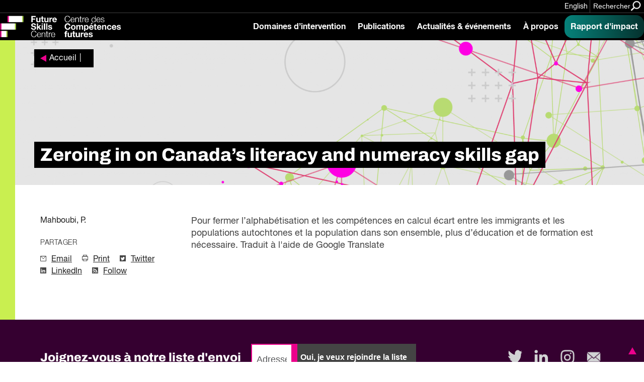

--- FILE ---
content_type: image/svg+xml
request_url: https://fsc-ccf.ca/wp-content/uploads/2020/08/Canada-Funding-Line_FR_inverted.svg
body_size: 4656
content:
<?xml version="1.0" encoding="utf-8"?>
<!-- Generator: Adobe Illustrator 24.2.3, SVG Export Plug-In . SVG Version: 6.00 Build 0)  -->
<!DOCTYPE svg PUBLIC "-//W3C//DTD SVG 1.1//EN" "http://www.w3.org/Graphics/SVG/1.1/DTD/svg11.dtd" [
	<!ENTITY ns_extend "http://ns.adobe.com/Extensibility/1.0/">
	<!ENTITY ns_ai "http://ns.adobe.com/AdobeIllustrator/10.0/">
	<!ENTITY ns_graphs "http://ns.adobe.com/Graphs/1.0/">
	<!ENTITY ns_vars "http://ns.adobe.com/Variables/1.0/">
	<!ENTITY ns_imrep "http://ns.adobe.com/ImageReplacement/1.0/">
	<!ENTITY ns_sfw "http://ns.adobe.com/SaveForWeb/1.0/">
	<!ENTITY ns_custom "http://ns.adobe.com/GenericCustomNamespace/1.0/">
	<!ENTITY ns_adobe_xpath "http://ns.adobe.com/XPath/1.0/">
]>
<svg version="1.1" id="Layer_1" xmlns:x="&ns_extend;" xmlns:i="&ns_ai;" xmlns:graph="&ns_graphs;"
	 xmlns="http://www.w3.org/2000/svg" xmlns:xlink="http://www.w3.org/1999/xlink" x="0px" y="0px" viewBox="0 0 317.8 39.3"
	 style="enable-background:new 0 0 317.8 39.3;" xml:space="preserve">
<style type="text/css">
	.st0{display:none;}
	.st1{fill:#ED2224;}
	.st2{fill:#FFFFFF;}
	.st3{fill:none;stroke:#FFFFFF;stroke-miterlimit:10;}
</style>
<metadata>
	<sfw  xmlns="&ns_sfw;">
		<slices></slices>
		<sliceSourceBounds  bottomLeftOrigin="true" height="143.4" width="377" x="655.2" y="-214.8"></sliceSourceBounds>
	</sfw>
</metadata>
<g id="Layer_2">
	<rect x="-29.3" y="-52.2" class="st0" width="377" height="143.4"/>
	<path class="st1" d="M309.6,1.5h5.8v11.5h-5.8V1.5z M299.7,7.3l-0.3,0.1c0,0,2,1.7,2,1.8c0.1,0.1,0.2,0.1,0.1,0.4
		c-0.1,0.3-0.2,0.7-0.2,0.7s1.8-0.3,2-0.4c0.2,0,0.3,0,0.3,0.2s-0.1,2.1-0.1,2.1h0.6c0,0-0.1-2-0.1-2.1c0-0.2,0.1-0.2,0.3-0.2
		s2,0.4,2,0.4s-0.1-0.4-0.2-0.7c-0.1-0.3,0-0.3,0.1-0.4c0.1-0.1,2-1.8,2-1.8l-0.3-0.1c-0.2-0.1-0.1-0.2-0.1-0.3s0.3-1.2,0.3-1.2
		S307.1,6,307,6s-0.2,0-0.2-0.1s-0.2-0.6-0.2-0.6s-1,1.1-1.1,1.2c-0.2,0.2-0.4,0-0.3-0.2c0-0.2,0.6-2.5,0.6-2.5s-0.6,0.3-0.8,0.4
		c-0.2,0.1-0.3,0.1-0.3-0.1c-0.1-0.2-0.8-1.4-0.8-1.5c0,0-0.7,1.3-0.8,1.5c-0.1,0.2-0.2,0.2-0.3,0.1c-0.2-0.1-0.8-0.4-0.8-0.4
		s0.6,2.3,0.6,2.5c0,0.2-0.1,0.3-0.3,0.2L301,5.3c0,0-0.1,0.3-0.2,0.4c0,0.1-0.1,0.2-0.2,0.1c-0.2,0-1.1-0.2-1.1-0.2
		s0.3,1.1,0.4,1.2C299.9,7,299.9,7.2,299.7,7.3z M292.2,1.5h5.8v11.5h-5.8V1.5z"/>
	<path class="st2" d="M316.6,36.1c-0.4,1-1.3,1.3-1.9,1.3c-0.7,0-2.7-0.1-2.7-5.3c0,0,0-10.5,0-11.2c0-3.4-2.7-6.2-9.5-6.2
		c-7.4,0-7.5,3.7-7.5,4.5c-0.1,1,0.4,2.1,2.3,2.1c1.7,0,2.1-1.9,2.3-2.5c0.2-0.8,0.3-3,3.3-3c2.5,0,4.1,2.2,4.2,5.4
		c0,0.6,0,0.9,0,1.2c0,0.2,0,0.3,0,0.6l0,0l0,0v0.1c-0.2,1.1-0.8,1.7-1.8,2.1c-1.3,0.7-5.2,1.2-5.6,1.3c-1.5,0.3-5.9,1.4-5.8,6
		c0.1,4.4,4.5,6,7.6,5.9c3-0.1,4.8-1.3,5.5-2c0.4-0.3,0.4-0.3,0.8,0.1c0.4,0.4,1.9,1.9,5.3,1.9c3.5,0,4-1.7,4.2-2.2
		C317.6,35.9,316.8,35.5,316.6,36.1z M302.8,37.3c-3.1,0-3.9-2.5-3.9-3.9c0-1.2,0.7-3.8,3.8-5.5c0,0,1.4-0.9,4.2-2
		c0.1,0,0.2,0,0.2,0s0.1,0.1,0.1,0.2l0,0l0,0v0.1l0,0l0,0v0.1l0,0l0,0l0,0V31C307.2,34.6,305.4,37.3,302.8,37.3z M292.6,37.2
		c-0.4-0.1-3.2,0.2-3.2-8.2s0-26.5,0-26.5c0-0.3,0-1.2-1-1.2c-1,0-7.6,0.3-8.1,0.4c-0.4,0-0.8,0.6,0,0.6c0.8,0.1,4.3,0.3,4.3,6.2
		c0,2.9,0,5.8,0,7.9c0,0.1,0,0.2,0,0.2c0,0.2,0,0.3-0.1,0.4c0,0,0,0,0,0.1l0,0c-0.1,0.1-0.2,0-0.6-0.2c-0.6-0.4-3.1-2-6.3-2
		c-5.2,0-11.6,3.8-11.6,11.5c0,8.3,5.9,12.3,12,12.3c3,0,5.1-1.3,5.9-1.8c0.9-0.6,0.8-0.4,0.9,0.3c0.1,0.6,0,1.7,1.5,1.5
		c1.7-0.2,5.6-0.7,6.4-0.8C293.5,37.7,293.2,37.3,292.6,37.2z M278.8,37.5c-4.9,0-7.4-5.8-7.4-11.3c0-6.1,3.4-10.2,7.1-10
		c4.8,0.3,6,4.1,6.1,10.8c0,0.4,0,0.9,0,1.4C284.5,35.2,281.7,37.5,278.8,37.5z M265.9,36.1c-0.4,1-1.3,1.3-1.9,1.3
		c-0.7,0-2.7-0.1-2.7-5.3c0,0,0-10.5,0-11.2c0-3.4-2.7-6.2-9.5-6.2c-7.4,0-7.5,3.7-7.5,4.5c-0.1,1,0.4,2.1,2.3,2.1
		c1.7,0,2.1-1.9,2.3-2.5c0.2-0.8,0.3-3,3.3-3c2.5,0,4.2,2.2,4.2,5.5v0.1c0,0.1,0,0.2,0,0.2V22c0,0.1,0,0.3,0,0.4
		c-0.1,1.7-0.6,2.2-1.9,2.9c-1.3,0.7-5.2,1.2-5.6,1.3c-1.5,0.3-5.9,1.4-5.8,6c0.1,4.4,4.5,6,7.6,5.9c3-0.1,4.8-1.3,5.5-2
		c0.4-0.3,0.4-0.3,0.8,0.1c0.4,0.4,1.9,1.9,5.3,1.9c3.5,0,4-1.7,4.2-2.2C266.9,35.9,266.2,35.5,265.9,36.1z M252.2,37.3
		c-3.1,0-3.9-2.5-3.9-3.9c0-1.2,0.7-3.8,3.8-5.5c0,0,1.4-0.9,4.2-2c0.1,0,0.2,0,0.2,0V26l0,0l0,0c0,0.1,0,0.2,0,0.4v-0.1
		c0,0,0,0,0,0.1v4.6C256.5,34.6,254.7,37.3,252.2,37.3z M241.6,37.2c-0.9-0.2-2.4-1.2-2.4-6.1v-8.9c0-2.1,0.2-7.5-8.1-7.5
		c-4.3,0-6.8,2.2-7,2.3c-0.3,0.3-0.6,0.4-0.7-0.1c-0.1-0.4-0.3-1.1-0.4-1.5c-0.1-0.3-0.3-0.7-1.1-0.6s-5.6,0.9-6.5,1.1
		c-0.8,0.2-0.6,0.6,0,0.7c0.6,0.1,3.2,0.3,3.2,4.9s0,9.5,0,9.5c0,5.5-1.1,6-2.1,6.3c-1.3,0.3-0.7,0.8-0.1,0.8c0,0,9.8,0,10.1,0
		c0.7,0,1-0.7-0.3-0.9s-2.5-1-2.5-5.3c0-0.4,0-5.2,0-6.1c0-2.3-0.6-9.4,5.9-9.5c4.5-0.1,5,3.7,5,6.1v9.4c0,3.9-1.1,5.1-2.4,5.3
		c-1.2,0.2-1,0.8-0.3,0.8c0.2,0,10.3,0,10.3,0C242.4,38.1,243,37.5,241.6,37.2z M214.7,36.1c-0.4,1-1.3,1.3-1.9,1.3
		c-0.7,0-2.7-0.1-2.7-5.3c0,0,0-10.5,0-11.2c0-3.4-2.7-6.2-9.5-6.2c-7.4,0-7.5,3.7-7.5,4.5c-0.1,1,0.4,2.1,2.3,2.1
		c1.7,0,2.1-1.9,2.3-2.5c0.2-0.8,0.3-3,3.3-3c2.5,0,4.1,2.2,4.2,5.4c0,0.6,0,0.9,0,1.2c0,0.2,0,0.4-0.1,0.6v0.1l0,0
		c-0.2,1.1-0.8,1.7-1.8,2.1c-1.3,0.7-5.2,1.2-5.6,1.3c-1.5,0.3-5.9,1.4-5.8,6c0.1,4.4,4.5,6,7.6,5.9c3-0.1,4.8-1.3,5.5-2
		c0.4-0.3,0.4-0.3,0.8,0.1c0.4,0.4,1.9,1.9,5.3,1.9c3.5,0,4-1.7,4.2-2.2C215.7,35.9,214.9,35.5,214.7,36.1z M200.8,37.3
		c-3.1,0-3.9-2.5-3.9-3.9c0-1.3,0.7-3.8,3.8-5.5c0,0,1.4-0.9,4.2-2c0.1,0,0.2,0,0.2,0s0.1,0.1,0.1,0.2l0,0l0,0l0,0c0,0,0,0.1,0,0.2
		l0,0l0,0v0.1l0,0l0,0l0,0v4.6C205.3,34.6,203.5,37.3,200.8,37.3z M190.2,27.7c-1.1,3.5-3.2,9.3-10.8,9.5c-8,0.1-12.7-5.3-12.9-15.4
		c-0.3-10.7,4.3-18.9,11.5-19.1c8.1-0.1,11,9.5,11.1,11c0.1,1.1,1.5,1,1.5-0.1c0-0.6-0.7-10.1-0.9-11.2c-0.2-1.1-1.1-0.7-1.3-0.2
		c-0.1,0.3,0.1-0.3-0.3,0.7c-0.4,1-1.7,0.4-2.1,0.3c-1.3-0.6-3.9-1.9-8-1.8c-9.4,0.2-19,7.2-18.8,19.4c0.2,11.8,9.7,18.5,18.6,18.4
		c8.1-0.1,12.6-5.2,13.9-11.1C192.1,26.6,190.6,26.2,190.2,27.7z"/>
</g>
<g>
	<path class="st2" d="M2.4,3h5v0.9h-4v2.2h3.5v0.9H3.3v3.3h-1V3z"/>
	<path class="st2" d="M8.3,3h0.9v1H8.3V3z M8.3,5h0.9v5.2H8.3V5z"/>
	<path class="st2" d="M10.5,5h0.8v0.7c0.2-0.3,0.5-0.5,0.8-0.7c0.3-0.1,0.6-0.2,0.9-0.2c0.7,0,1.2,0.3,1.5,0.8
		c0.1,0.3,0.2,0.7,0.2,1.2v3.4h-0.9V6.9c0-0.3,0-0.6-0.1-0.8c-0.2-0.3-0.4-0.5-0.8-0.5c-0.2,0-0.4,0-0.5,0.1
		c-0.2,0.1-0.5,0.2-0.6,0.4c-0.1,0.2-0.2,0.4-0.3,0.5s-0.1,0.4-0.1,0.8v2.7h-0.9V5z"/>
	<path class="st2" d="M18.9,7c0.2,0,0.3-0.1,0.4-0.3c0-0.1,0.1-0.2,0.1-0.3c0-0.3-0.1-0.5-0.3-0.7c-0.2-0.1-0.5-0.2-0.9-0.2
		c-0.5,0-0.8,0.1-1,0.4c-0.1,0.1-0.2,0.3-0.2,0.6h-0.8c0-0.6,0.2-1.1,0.6-1.3s0.9-0.4,1.4-0.4c0.6,0,1.1,0.1,1.5,0.4
		c0.4,0.2,0.6,0.6,0.6,1.1v3c0,0.1,0,0.2,0.1,0.2c0,0.1,0.1,0.1,0.2,0.1c0,0,0.1,0,0.1,0s0.1,0,0.2,0v0.6c-0.1,0-0.2,0.1-0.3,0.1
		c-0.1,0-0.2,0-0.3,0c-0.3,0-0.5-0.1-0.7-0.3c-0.1-0.1-0.1-0.3-0.2-0.5c-0.2,0.2-0.4,0.4-0.8,0.6c-0.3,0.2-0.7,0.3-1.1,0.3
		c-0.5,0-0.9-0.1-1.2-0.4c-0.3-0.3-0.5-0.7-0.5-1.1c0-0.5,0.2-0.9,0.5-1.1s0.7-0.4,1.2-0.5L18.9,7z M17,9.4c0.2,0.1,0.4,0.2,0.7,0.2
		c0.3,0,0.6-0.1,0.9-0.2c0.5-0.2,0.7-0.6,0.7-1.2V7.5c-0.1,0.1-0.2,0.1-0.4,0.2s-0.3,0.1-0.5,0.1l-0.5,0.1c-0.3,0-0.6,0.1-0.7,0.2
		c-0.3,0.2-0.4,0.4-0.4,0.7C16.7,9.1,16.8,9.3,17,9.4z"/>
	<path class="st2" d="M21.6,5h0.8v0.7c0.2-0.3,0.5-0.5,0.8-0.7c0.3-0.1,0.6-0.2,0.9-0.2c0.7,0,1.2,0.3,1.5,0.8
		c0.1,0.3,0.2,0.7,0.2,1.2v3.4H25V6.9c0-0.3,0-0.6-0.1-0.8c-0.2-0.3-0.4-0.5-0.8-0.5c-0.2,0-0.4,0-0.5,0.1c-0.2,0.1-0.5,0.2-0.6,0.4
		c-0.1,0.2-0.2,0.4-0.3,0.5s-0.1,0.4-0.1,0.8v2.7h-0.9V5z"/>
	<path class="st2" d="M30.6,5.3C31,5.5,31.2,6,31.3,6.7h-0.9c-0.1-0.3-0.2-0.6-0.4-0.8s-0.5-0.3-0.9-0.3c-0.6,0-1,0.3-1.2,0.8
		c-0.2,0.4-0.2,0.8-0.2,1.3c0,0.5,0.1,1,0.3,1.3c0.2,0.4,0.6,0.5,1,0.5c0.4,0,0.7-0.1,0.9-0.3c0.2-0.2,0.4-0.5,0.4-0.9h0.9
		C31.2,9,31,9.6,30.6,9.9s-0.9,0.5-1.5,0.5c-0.7,0-1.2-0.2-1.6-0.7c-0.4-0.5-0.6-1.1-0.6-1.9c0-0.9,0.2-1.6,0.7-2.1
		c0.4-0.5,1-0.8,1.7-0.8C29.8,4.8,30.3,5,30.6,5.3z"/>
	<path class="st2" d="M35.4,5.1c0.3,0.2,0.6,0.4,0.8,0.7c0.2,0.3,0.3,0.6,0.3,0.9c0.1,0.2,0.1,0.6,0.1,1.2h-3.8c0,0.5,0.1,1,0.4,1.3
		c0.2,0.3,0.6,0.5,1.1,0.5c0.5,0,0.8-0.2,1.1-0.5c0.2-0.2,0.3-0.4,0.3-0.6h0.9c0,0.2-0.1,0.4-0.2,0.6c-0.1,0.2-0.3,0.4-0.4,0.6
		c-0.3,0.3-0.6,0.4-1,0.5c-0.2,0.1-0.4,0.1-0.7,0.1c-0.6,0-1.2-0.2-1.6-0.7c-0.5-0.5-0.7-1.1-0.7-2c0-0.8,0.2-1.5,0.7-2
		s1-0.8,1.8-0.8C34.7,4.9,35.1,4.9,35.4,5.1z M35.7,7.2c0-0.4-0.1-0.7-0.2-0.9c-0.2-0.4-0.6-0.6-1.2-0.6c-0.4,0-0.7,0.1-1,0.4
		c-0.3,0.3-0.4,0.7-0.4,1.1H35.7z M35.4,2.9l-1.3,1.4h-0.7l0.9-1.4H35.4z"/>
	<path class="st2" d="M40.4,5h0.9v0.7c0.2-0.2,0.4-0.4,0.6-0.6c0.3-0.2,0.6-0.3,1-0.3c0.6,0,1.1,0.2,1.5,0.7
		c0.4,0.5,0.6,1.1,0.6,1.9c0,1.1-0.3,2-0.9,2.4c-0.4,0.3-0.8,0.5-1.3,0.5c-0.4,0-0.7-0.1-1-0.3c-0.2-0.1-0.3-0.3-0.5-0.5v2.7h-0.9V5
		z M43.7,9.1c0.3-0.3,0.4-0.9,0.4-1.5c0-0.4-0.1-0.8-0.2-1.1c-0.2-0.6-0.6-0.9-1.3-0.9c-0.6,0-1,0.3-1.3,0.9
		c-0.1,0.3-0.2,0.7-0.2,1.2c0,0.4,0.1,0.7,0.2,1c0.2,0.5,0.6,0.8,1.3,0.8C43.1,9.6,43.5,9.4,43.7,9.1z"/>
	<path class="st2" d="M48.9,7c0.2,0,0.3-0.1,0.4-0.3c0-0.1,0.1-0.2,0.1-0.3c0-0.3-0.1-0.5-0.3-0.7c-0.2-0.1-0.5-0.2-0.9-0.2
		c-0.5,0-0.8,0.1-1,0.4C47,6.1,47,6.3,46.9,6.6h-0.8c0-0.6,0.2-1.1,0.6-1.3s0.9-0.4,1.4-0.4c0.6,0,1.1,0.1,1.5,0.4
		c0.4,0.2,0.6,0.6,0.6,1.1v3c0,0.1,0,0.2,0.1,0.2c0,0.1,0.1,0.1,0.2,0.1c0,0,0.1,0,0.1,0s0.1,0,0.2,0v0.6c-0.1,0-0.2,0.1-0.3,0.1
		c-0.1,0-0.2,0-0.3,0c-0.3,0-0.5-0.1-0.7-0.3c-0.1-0.1-0.1-0.3-0.2-0.5c-0.2,0.2-0.4,0.4-0.8,0.6c-0.3,0.2-0.7,0.3-1.1,0.3
		c-0.5,0-0.9-0.1-1.2-0.4c-0.3-0.3-0.5-0.7-0.5-1.1c0-0.5,0.2-0.9,0.5-1.1s0.7-0.4,1.2-0.5L48.9,7z M47,9.4c0.2,0.1,0.4,0.2,0.7,0.2
		c0.3,0,0.6-0.1,0.9-0.2c0.5-0.2,0.7-0.6,0.7-1.2V7.5c-0.1,0.1-0.2,0.1-0.4,0.2s-0.3,0.1-0.5,0.1l-0.5,0.1c-0.3,0-0.6,0.1-0.7,0.2
		c-0.3,0.2-0.4,0.4-0.4,0.7C46.7,9.1,46.8,9.3,47,9.4z"/>
	<path class="st2" d="M51.7,5h0.8v0.9c0.1-0.2,0.2-0.4,0.5-0.6c0.3-0.3,0.6-0.4,0.9-0.4c0,0,0,0,0.1,0s0.1,0,0.2,0v0.9
		c-0.1,0-0.1,0-0.1,0s-0.1,0-0.1,0c-0.4,0-0.8,0.1-1,0.4c-0.2,0.3-0.4,0.6-0.4,1v3h-0.9V5z"/>
	<path class="st2" d="M57.8,3h0.9v7.2h-0.9V3z"/>
	<path class="st2" d="M63.2,5.1c0.3,0.2,0.6,0.4,0.8,0.7c0.2,0.3,0.3,0.6,0.3,0.9c0.1,0.2,0.1,0.6,0.1,1.2h-3.8c0,0.5,0.1,1,0.4,1.3
		c0.2,0.3,0.6,0.5,1.1,0.5c0.5,0,0.8-0.2,1.1-0.5c0.2-0.2,0.3-0.4,0.3-0.6h0.9c0,0.2-0.1,0.4-0.2,0.6c-0.1,0.2-0.3,0.4-0.4,0.6
		c-0.3,0.3-0.6,0.4-1,0.5c-0.2,0.1-0.4,0.1-0.7,0.1c-0.6,0-1.2-0.2-1.6-0.7c-0.5-0.5-0.7-1.1-0.7-2c0-0.8,0.2-1.5,0.7-2
		s1-0.8,1.8-0.8C62.5,4.9,62.8,4.9,63.2,5.1z M63.5,7.2c0-0.4-0.1-0.7-0.2-0.9c-0.2-0.4-0.6-0.6-1.2-0.6c-0.4,0-0.7,0.1-1,0.4
		c-0.3,0.3-0.4,0.7-0.4,1.1H63.5z"/>
	<path class="st2" d="M68.2,5h0.9v0.7c0.2-0.2,0.4-0.4,0.6-0.6c0.3-0.2,0.6-0.3,1-0.3c0.6,0,1.1,0.2,1.5,0.7
		c0.4,0.5,0.6,1.1,0.6,1.9c0,1.1-0.3,2-0.9,2.4c-0.4,0.3-0.8,0.5-1.3,0.5c-0.4,0-0.7-0.1-1-0.3c-0.2-0.1-0.3-0.3-0.5-0.5v2.7h-0.9V5
		z M71.5,9.1c0.3-0.3,0.4-0.9,0.4-1.5c0-0.4-0.1-0.8-0.2-1.1c-0.2-0.6-0.6-0.9-1.3-0.9c-0.6,0-1,0.3-1.3,0.9
		c-0.1,0.3-0.2,0.7-0.2,1.2c0,0.4,0.1,0.7,0.2,1c0.2,0.5,0.6,0.8,1.3,0.8C70.9,9.6,71.3,9.4,71.5,9.1z"/>
	<path class="st2" d="M73.9,5h0.8v0.9c0.1-0.2,0.2-0.4,0.5-0.6c0.3-0.3,0.6-0.4,0.9-0.4c0,0,0,0,0.1,0s0.1,0,0.2,0v0.9
		c-0.1,0-0.1,0-0.1,0s-0.1,0-0.1,0c-0.4,0-0.8,0.1-1,0.4c-0.2,0.3-0.4,0.6-0.4,1v3h-0.9V5z"/>
	<path class="st2" d="M81,5.5c0.5,0.4,0.7,1.1,0.7,2c0,0.8-0.2,1.5-0.6,2.1c-0.4,0.5-1,0.8-1.9,0.8c-0.7,0-1.3-0.2-1.7-0.7
		c-0.4-0.5-0.6-1.1-0.6-2c0-0.9,0.2-1.6,0.7-2.1c0.4-0.5,1-0.8,1.8-0.8C80,4.8,80.5,5,81,5.5z M80.4,9c0.2-0.4,0.3-0.9,0.3-1.5
		c0-0.5-0.1-0.9-0.2-1.2c-0.2-0.5-0.7-0.7-1.3-0.7c-0.5,0-0.9,0.2-1.2,0.6s-0.4,0.9-0.4,1.5c0,0.6,0.1,1,0.4,1.4s0.6,0.6,1.1,0.6
		C79.8,9.6,80.2,9.4,80.4,9z"/>
	<path class="st2" d="M85.7,5.2c0.2,0.1,0.3,0.3,0.5,0.5V5H87v4.8c0,0.7-0.1,1.2-0.3,1.6c-0.4,0.7-1,1.1-2.1,1.1
		c-0.6,0-1-0.1-1.4-0.4s-0.6-0.6-0.6-1.2h0.9c0,0.2,0.1,0.4,0.3,0.5c0.2,0.2,0.5,0.3,0.9,0.3c0.7,0,1.1-0.2,1.3-0.7
		c0.1-0.3,0.2-0.8,0.2-1.5c-0.2,0.3-0.4,0.5-0.6,0.6c-0.2,0.1-0.6,0.2-1,0.2c-0.6,0-1.1-0.2-1.5-0.6s-0.6-1.1-0.6-2
		c0-0.9,0.2-1.6,0.6-2.1c0.4-0.5,0.9-0.7,1.5-0.7C85,4.9,85.4,5,85.7,5.2z M85.8,6.1c-0.3-0.3-0.6-0.5-1-0.5c-0.6,0-1,0.3-1.3,0.9
		c-0.1,0.3-0.2,0.7-0.2,1.2c0,0.6,0.1,1,0.4,1.3s0.6,0.5,1,0.5c0.6,0,1.1-0.3,1.3-0.9c0.1-0.3,0.2-0.7,0.2-1.1
		C86.2,6.9,86,6.4,85.8,6.1z"/>
	<path class="st2" d="M88.3,5h0.8v0.9c0.1-0.2,0.2-0.4,0.5-0.6c0.3-0.3,0.6-0.4,0.9-0.4c0,0,0,0,0.1,0s0.1,0,0.2,0v0.9
		c-0.1,0-0.1,0-0.1,0s-0.1,0-0.1,0c-0.4,0-0.8,0.1-1,0.4c-0.2,0.3-0.4,0.6-0.4,1v3h-0.9V5z"/>
	<path class="st2" d="M94.5,7c0.2,0,0.3-0.1,0.4-0.3c0-0.1,0.1-0.2,0.1-0.3c0-0.3-0.1-0.5-0.3-0.7c-0.2-0.1-0.5-0.2-0.9-0.2
		c-0.5,0-0.8,0.1-1,0.4c-0.1,0.1-0.2,0.3-0.2,0.6h-0.8c0-0.6,0.2-1.1,0.6-1.3s0.9-0.4,1.4-0.4c0.6,0,1.1,0.1,1.5,0.4
		c0.4,0.2,0.6,0.6,0.6,1.1v3c0,0.1,0,0.2,0.1,0.2c0,0.1,0.1,0.1,0.2,0.1c0,0,0.1,0,0.1,0s0.1,0,0.2,0v0.6c-0.1,0-0.2,0.1-0.3,0.1
		c-0.1,0-0.2,0-0.3,0c-0.3,0-0.5-0.1-0.7-0.3C95,9.9,95,9.7,94.9,9.5c-0.2,0.2-0.4,0.4-0.8,0.6c-0.3,0.2-0.7,0.3-1.1,0.3
		c-0.5,0-0.9-0.1-1.2-0.4c-0.3-0.3-0.5-0.7-0.5-1.1c0-0.5,0.2-0.9,0.5-1.1s0.7-0.4,1.2-0.5L94.5,7z M92.6,9.4
		c0.2,0.1,0.4,0.2,0.7,0.2c0.3,0,0.6-0.1,0.9-0.2c0.5-0.2,0.7-0.6,0.7-1.2V7.5c-0.1,0.1-0.2,0.1-0.4,0.2S94.1,7.8,94,7.8l-0.5,0.1
		c-0.3,0-0.6,0.1-0.7,0.2c-0.3,0.2-0.4,0.4-0.4,0.7C92.3,9.1,92.4,9.3,92.6,9.4z"/>
	<path class="st2" d="M97.2,5h0.9v0.7c0.2-0.3,0.4-0.4,0.6-0.6c0.3-0.2,0.6-0.3,1-0.3c0.4,0,0.8,0.1,1,0.3c0.1,0.1,0.3,0.3,0.4,0.5
		c0.2-0.3,0.4-0.5,0.7-0.6s0.6-0.2,0.9-0.2c0.7,0,1.2,0.3,1.4,0.8c0.1,0.3,0.2,0.6,0.2,1.1v3.5h-0.9V6.6c0-0.3-0.1-0.6-0.3-0.7
		c-0.2-0.1-0.4-0.2-0.6-0.2c-0.3,0-0.6,0.1-0.9,0.3s-0.4,0.6-0.4,1.2v3h-0.9V6.8c0-0.4,0-0.6-0.1-0.8c-0.1-0.2-0.4-0.4-0.7-0.4
		c-0.3,0-0.6,0.1-0.9,0.4c-0.3,0.3-0.4,0.7-0.4,1.4v2.8h-0.9V5z"/>
	<path class="st2" d="M105.5,5h0.9v0.7c0.2-0.3,0.4-0.4,0.6-0.6c0.3-0.2,0.6-0.3,1-0.3c0.4,0,0.8,0.1,1,0.3c0.1,0.1,0.3,0.3,0.4,0.5
		c0.2-0.3,0.4-0.5,0.7-0.6s0.6-0.2,0.9-0.2c0.7,0,1.2,0.3,1.4,0.8c0.1,0.3,0.2,0.6,0.2,1.1v3.5h-0.9V6.6c0-0.3-0.1-0.6-0.3-0.7
		c-0.2-0.1-0.4-0.2-0.6-0.2c-0.3,0-0.6,0.1-0.9,0.3s-0.4,0.6-0.4,1.2v3h-0.9V6.8c0-0.4,0-0.6-0.1-0.8c-0.1-0.2-0.4-0.4-0.7-0.4
		c-0.3,0-0.6,0.1-0.9,0.4c-0.3,0.3-0.4,0.7-0.4,1.4v2.8h-0.9V5z"/>
	<path class="st2" d="M117.1,5.1c0.3,0.2,0.6,0.4,0.8,0.7c0.2,0.3,0.3,0.6,0.3,0.9c0.1,0.2,0.1,0.6,0.1,1.2h-3.8
		c0,0.5,0.1,1,0.4,1.3c0.2,0.3,0.6,0.5,1.1,0.5c0.5,0,0.8-0.2,1.1-0.5c0.2-0.2,0.3-0.4,0.3-0.6h0.9c0,0.2-0.1,0.4-0.2,0.6
		c-0.1,0.2-0.3,0.4-0.4,0.6c-0.3,0.3-0.6,0.4-1,0.5c-0.2,0.1-0.4,0.1-0.7,0.1c-0.6,0-1.2-0.2-1.6-0.7c-0.5-0.5-0.7-1.1-0.7-2
		c0-0.8,0.2-1.5,0.7-2s1-0.8,1.8-0.8C116.4,4.9,116.8,4.9,117.1,5.1z M117.4,7.2c0-0.4-0.1-0.7-0.2-0.9c-0.2-0.4-0.6-0.6-1.2-0.6
		c-0.4,0-0.7,0.1-1,0.4c-0.3,0.3-0.4,0.7-0.4,1.1H117.4z"/>
	<path class="st2" d="M5,17.1c0.2,0.1,0.3,0.3,0.5,0.5V15h0.8v7.2H5.6v-0.7c-0.2,0.3-0.4,0.6-0.7,0.7s-0.6,0.2-1,0.2
		c-0.6,0-1.1-0.2-1.5-0.7s-0.6-1.1-0.6-2c0-0.8,0.2-1.4,0.6-2c0.4-0.6,0.9-0.8,1.7-0.8C4.4,16.9,4.8,17,5,17.1z M3.1,21.1
		c0.2,0.4,0.6,0.6,1.1,0.6c0.4,0,0.7-0.2,1-0.5s0.4-0.9,0.4-1.5c0-0.7-0.1-1.1-0.4-1.5c-0.3-0.3-0.6-0.5-1-0.5
		c-0.4,0-0.8,0.2-1.1,0.5c-0.3,0.3-0.4,0.8-0.4,1.5C2.7,20.2,2.8,20.7,3.1,21.1z"/>
	<path class="st2" d="M10.9,17.1c0.3,0.2,0.6,0.4,0.8,0.7c0.2,0.3,0.3,0.6,0.3,0.9c0.1,0.2,0.1,0.6,0.1,1.2H8.4c0,0.5,0.1,1,0.4,1.3
		c0.2,0.3,0.6,0.5,1.1,0.5c0.5,0,0.8-0.2,1.1-0.5c0.2-0.2,0.3-0.4,0.3-0.6h0.9c0,0.2-0.1,0.4-0.2,0.6c-0.1,0.2-0.3,0.4-0.4,0.6
		c-0.3,0.3-0.6,0.4-1,0.5c-0.2,0.1-0.4,0.1-0.7,0.1c-0.6,0-1.2-0.2-1.6-0.7c-0.5-0.5-0.7-1.1-0.7-2c0-0.8,0.2-1.5,0.7-2
		c0.5-0.5,1-0.8,1.8-0.8C10.2,16.9,10.6,16.9,10.9,17.1z M11.3,19.2c0-0.4-0.1-0.7-0.2-0.9c-0.2-0.4-0.6-0.6-1.2-0.6
		c-0.4,0-0.7,0.1-1,0.4c-0.3,0.3-0.4,0.7-0.4,1.1H11.3z"/>
	<path class="st2" d="M13.8,20.6c0,0.3,0.1,0.5,0.2,0.7c0.2,0.3,0.6,0.4,1.2,0.4c0.3,0,0.6-0.1,0.9-0.2c0.3-0.1,0.4-0.4,0.4-0.7
		c0-0.2-0.1-0.4-0.3-0.5c-0.1-0.1-0.4-0.2-0.8-0.2l-0.7-0.2c-0.5-0.1-0.8-0.2-1-0.4c-0.4-0.2-0.6-0.6-0.6-1c0-0.5,0.2-0.9,0.5-1.2
		s0.8-0.5,1.5-0.5c0.8,0,1.4,0.2,1.7,0.7c0.2,0.3,0.3,0.6,0.3,0.9h-0.8c0-0.2-0.1-0.4-0.2-0.5c-0.2-0.2-0.6-0.3-1.1-0.3
		c-0.3,0-0.6,0.1-0.8,0.2S14,18.1,14,18.3c0,0.2,0.1,0.4,0.3,0.5c0.1,0.1,0.3,0.2,0.6,0.2l0.6,0.1c0.6,0.2,1.1,0.3,1.3,0.4
		c0.3,0.2,0.5,0.6,0.5,1.1c0,0.5-0.2,0.9-0.5,1.2s-0.9,0.5-1.6,0.5c-0.8,0-1.3-0.2-1.7-0.5c-0.3-0.4-0.5-0.8-0.5-1.3H13.8z"/>
	<path class="st2" d="M26.2,15.6c0.5,0.5,0.8,1,0.8,1.6h-0.9c-0.1-0.5-0.3-0.8-0.6-1.1c-0.3-0.3-0.8-0.4-1.3-0.4
		c-0.7,0-1.3,0.2-1.7,0.7c-0.4,0.5-0.6,1.3-0.6,2.3c0,0.8,0.2,1.5,0.6,2c0.4,0.5,1,0.8,1.7,0.8c0.7,0,1.2-0.3,1.6-0.8
		c0.2-0.3,0.3-0.7,0.4-1.1h0.9c-0.1,0.8-0.4,1.4-0.8,1.9c-0.6,0.6-1.3,0.9-2.3,0.9c-0.8,0-1.5-0.3-2.1-0.8c-0.7-0.7-1.1-1.7-1.1-3.1
		c0-1.1,0.3-1.9,0.8-2.6c0.6-0.7,1.4-1.1,2.5-1.1C25.1,14.8,25.8,15.1,26.2,15.6z"/>
	<path class="st2" d="M32.1,17.5c0.5,0.4,0.7,1.1,0.7,2c0,0.8-0.2,1.5-0.6,2.1c-0.4,0.5-1,0.8-1.9,0.8c-0.7,0-1.3-0.2-1.7-0.7
		c-0.4-0.5-0.6-1.1-0.6-2c0-0.9,0.2-1.6,0.7-2.1c0.4-0.5,1-0.8,1.8-0.8C31,16.8,31.6,17,32.1,17.5z M31.5,21
		c0.2-0.4,0.3-0.9,0.3-1.5c0-0.5-0.1-0.9-0.2-1.2c-0.2-0.5-0.7-0.7-1.3-0.7c-0.5,0-0.9,0.2-1.2,0.6s-0.4,0.9-0.4,1.5
		c0,0.6,0.1,1,0.4,1.4s0.6,0.6,1.1,0.6C30.9,21.6,31.3,21.4,31.5,21z"/>
	<path class="st2" d="M33.8,17h0.9v0.7c0.2-0.3,0.4-0.4,0.6-0.6c0.3-0.2,0.6-0.3,1-0.3c0.4,0,0.8,0.1,1,0.3c0.1,0.1,0.3,0.3,0.4,0.5
		c0.2-0.3,0.4-0.5,0.7-0.6s0.6-0.2,0.9-0.2c0.7,0,1.2,0.3,1.4,0.8c0.1,0.3,0.2,0.6,0.2,1.1v3.5H40v-3.6c0-0.3-0.1-0.6-0.3-0.7
		c-0.2-0.1-0.4-0.2-0.6-0.2c-0.3,0-0.6,0.1-0.9,0.3s-0.4,0.6-0.4,1.2v3h-0.9v-3.4c0-0.4,0-0.6-0.1-0.8c-0.1-0.2-0.4-0.4-0.7-0.4
		c-0.3,0-0.6,0.1-0.9,0.4c-0.3,0.3-0.4,0.7-0.4,1.4v2.8h-0.9V17z"/>
	<path class="st2" d="M42.1,17H43v0.7c0.2-0.2,0.4-0.4,0.6-0.6c0.3-0.2,0.6-0.3,1-0.3c0.6,0,1.1,0.2,1.5,0.7
		c0.4,0.5,0.6,1.1,0.6,1.9c0,1.1-0.3,2-0.9,2.4c-0.4,0.3-0.8,0.5-1.3,0.5c-0.4,0-0.7-0.1-1-0.3c-0.2-0.1-0.3-0.3-0.5-0.5v2.7h-0.9
		V17z M45.4,21.1c0.3-0.3,0.4-0.9,0.4-1.5c0-0.4-0.1-0.8-0.2-1.1c-0.2-0.6-0.6-0.9-1.3-0.9c-0.6,0-1,0.3-1.3,0.9
		c-0.1,0.3-0.2,0.7-0.2,1.2c0,0.4,0.1,0.7,0.2,1c0.2,0.5,0.6,0.8,1.3,0.8C44.8,21.6,45.1,21.4,45.4,21.1z"/>
	<path class="st2" d="M51,17.1c0.3,0.2,0.6,0.4,0.8,0.7c0.2,0.3,0.3,0.6,0.3,0.9c0.1,0.2,0.1,0.6,0.1,1.2h-3.8c0,0.5,0.1,1,0.4,1.3
		c0.2,0.3,0.6,0.5,1.1,0.5c0.5,0,0.8-0.2,1.1-0.5c0.2-0.2,0.3-0.4,0.3-0.6h0.9c0,0.2-0.1,0.4-0.2,0.6c-0.1,0.2-0.3,0.4-0.4,0.6
		c-0.3,0.3-0.6,0.4-1,0.5c-0.2,0.1-0.4,0.1-0.7,0.1c-0.6,0-1.2-0.2-1.6-0.7c-0.5-0.5-0.7-1.1-0.7-2c0-0.8,0.2-1.5,0.7-2
		s1-0.8,1.8-0.8C50.3,16.9,50.6,16.9,51,17.1z M51.3,19.2c0-0.4-0.1-0.7-0.2-0.9c-0.2-0.4-0.6-0.6-1.2-0.6c-0.4,0-0.7,0.1-1,0.4
		c-0.3,0.3-0.4,0.7-0.4,1.1H51.3z M50.9,14.9l-1.3,1.4h-0.7l0.9-1.4H50.9z"/>
	<path class="st2" d="M53.5,15.5h0.9V17h0.8v0.7h-0.8v3.4c0,0.2,0.1,0.3,0.2,0.4c0.1,0,0.2,0.1,0.3,0.1c0,0,0.1,0,0.1,0
		c0,0,0.1,0,0.2,0v0.7c-0.1,0-0.2,0.1-0.3,0.1c-0.1,0-0.2,0-0.4,0c-0.4,0-0.7-0.1-0.8-0.3s-0.2-0.5-0.2-0.8v-3.5h-0.7V17h0.7V15.5z"
		/>
	<path class="st2" d="M59.3,17.1c0.3,0.2,0.6,0.4,0.8,0.7c0.2,0.3,0.3,0.6,0.3,0.9c0.1,0.2,0.1,0.6,0.1,1.2h-3.8
		c0,0.5,0.1,1,0.4,1.3c0.2,0.3,0.6,0.5,1.1,0.5c0.5,0,0.8-0.2,1.1-0.5c0.2-0.2,0.3-0.4,0.3-0.6h0.9c0,0.2-0.1,0.4-0.2,0.6
		c-0.1,0.2-0.3,0.4-0.4,0.6c-0.3,0.3-0.6,0.4-1,0.5c-0.2,0.1-0.4,0.1-0.7,0.1c-0.6,0-1.2-0.2-1.6-0.7c-0.5-0.5-0.7-1.1-0.7-2
		c0-0.8,0.2-1.5,0.7-2s1-0.8,1.8-0.8C58.6,16.9,59,16.9,59.3,17.1z M59.6,19.2c0-0.4-0.1-0.7-0.2-0.9c-0.2-0.4-0.6-0.6-1.2-0.6
		c-0.4,0-0.7,0.1-1,0.4c-0.3,0.3-0.4,0.7-0.4,1.1H59.6z"/>
	<path class="st2" d="M61.6,17h0.8v0.7c0.2-0.3,0.5-0.5,0.8-0.7c0.3-0.1,0.6-0.2,0.9-0.2c0.7,0,1.2,0.3,1.5,0.8
		c0.1,0.3,0.2,0.7,0.2,1.2v3.4H65v-3.3c0-0.3,0-0.6-0.1-0.8c-0.2-0.3-0.4-0.5-0.8-0.5c-0.2,0-0.4,0-0.5,0.1
		c-0.2,0.1-0.5,0.2-0.6,0.4c-0.1,0.2-0.2,0.4-0.3,0.5s-0.1,0.4-0.1,0.8v2.7h-0.9V17z"/>
	<path class="st2" d="M70.7,17.3c0.4,0.3,0.6,0.8,0.7,1.5h-0.9c-0.1-0.3-0.2-0.6-0.4-0.8s-0.5-0.3-0.9-0.3c-0.6,0-1,0.3-1.2,0.8
		c-0.2,0.4-0.2,0.8-0.2,1.3c0,0.5,0.1,1,0.3,1.3c0.2,0.4,0.6,0.5,1,0.5c0.4,0,0.7-0.1,0.9-0.3c0.2-0.2,0.4-0.5,0.4-0.9h0.9
		c-0.1,0.7-0.3,1.2-0.7,1.5s-0.9,0.5-1.5,0.5c-0.7,0-1.2-0.2-1.6-0.7c-0.4-0.5-0.6-1.1-0.6-1.9c0-0.9,0.2-1.6,0.7-2.1
		c0.4-0.5,1-0.8,1.7-0.8C69.8,16.8,70.3,17,70.7,17.3z"/>
	<path class="st2" d="M75.4,17.1c0.3,0.2,0.6,0.4,0.8,0.7c0.2,0.3,0.3,0.6,0.3,0.9c0.1,0.2,0.1,0.6,0.1,1.2h-3.8
		c0,0.5,0.1,1,0.4,1.3c0.2,0.3,0.6,0.5,1.1,0.5c0.5,0,0.8-0.2,1.1-0.5c0.2-0.2,0.3-0.4,0.3-0.6h0.9c0,0.2-0.1,0.4-0.2,0.6
		c-0.1,0.2-0.3,0.4-0.4,0.6c-0.3,0.3-0.6,0.4-1,0.5c-0.2,0.1-0.4,0.1-0.7,0.1c-0.6,0-1.2-0.2-1.6-0.7c-0.5-0.5-0.7-1.1-0.7-2
		c0-0.8,0.2-1.5,0.7-2s1-0.8,1.8-0.8C74.7,16.9,75.1,16.9,75.4,17.1z M75.7,19.2c0-0.4-0.1-0.7-0.2-0.9c-0.2-0.4-0.6-0.6-1.2-0.6
		c-0.4,0-0.7,0.1-1,0.4c-0.3,0.3-0.4,0.7-0.4,1.1H75.7z"/>
	<path class="st2" d="M78.3,20.6c0,0.3,0.1,0.5,0.2,0.7c0.2,0.3,0.6,0.4,1.2,0.4c0.3,0,0.6-0.1,0.9-0.2c0.3-0.1,0.4-0.4,0.4-0.7
		c0-0.2-0.1-0.4-0.3-0.5c-0.1-0.1-0.4-0.2-0.8-0.2l-0.7-0.2c-0.5-0.1-0.8-0.2-1-0.4c-0.4-0.2-0.6-0.6-0.6-1c0-0.5,0.2-0.9,0.5-1.2
		s0.8-0.5,1.5-0.5c0.8,0,1.4,0.2,1.7,0.7c0.2,0.3,0.3,0.6,0.3,0.9h-0.8c0-0.2-0.1-0.4-0.2-0.5c-0.2-0.2-0.6-0.3-1.1-0.3
		c-0.3,0-0.6,0.1-0.8,0.2s-0.3,0.3-0.3,0.5c0,0.2,0.1,0.4,0.3,0.5c0.1,0.1,0.3,0.2,0.6,0.2l0.6,0.1c0.6,0.2,1.1,0.3,1.3,0.4
		c0.3,0.2,0.5,0.6,0.5,1.1c0,0.5-0.2,0.9-0.5,1.2s-0.9,0.5-1.6,0.5c-0.8,0-1.3-0.2-1.7-0.5c-0.3-0.4-0.5-0.8-0.5-1.3H78.3z"/>
	<path class="st2" d="M85.9,15.4c0.2-0.3,0.6-0.4,1.2-0.4c0.1,0,0.1,0,0.2,0s0.1,0,0.2,0v0.8c-0.1,0-0.2,0-0.2,0c0,0-0.1,0-0.1,0
		c-0.3,0-0.4,0.1-0.5,0.2c-0.1,0.1-0.1,0.5-0.1,1.1h0.9v0.7h-0.9v4.5h-0.9v-4.5H85V17h0.7v-0.8C85.8,15.8,85.8,15.5,85.9,15.4z"/>
	<path class="st2" d="M89.2,17v3.5c0,0.3,0,0.5,0.1,0.7c0.2,0.3,0.4,0.5,0.9,0.5c0.6,0,1-0.3,1.2-0.8c0.1-0.3,0.2-0.7,0.2-1.2V17
		h0.9v5.2h-0.8l0-0.8c-0.1,0.2-0.3,0.4-0.4,0.5c-0.3,0.3-0.7,0.4-1.2,0.4c-0.7,0-1.2-0.2-1.5-0.7c-0.1-0.3-0.2-0.6-0.2-1.1V17H89.2z
		"/>
	<path class="st2" d="M94.1,15.5h0.9V17h0.8v0.7h-0.8v3.4c0,0.2,0.1,0.3,0.2,0.4c0.1,0,0.2,0.1,0.3,0.1c0,0,0.1,0,0.1,0
		c0,0,0.1,0,0.2,0v0.7c-0.1,0-0.2,0.1-0.3,0.1c-0.1,0-0.2,0-0.4,0c-0.4,0-0.7-0.1-0.8-0.3s-0.2-0.5-0.2-0.8v-3.5h-0.7V17h0.7V15.5z"
		/>
	<path class="st2" d="M97.5,17v3.5c0,0.3,0,0.5,0.1,0.7c0.2,0.3,0.4,0.5,0.9,0.5c0.6,0,1-0.3,1.2-0.8c0.1-0.3,0.2-0.7,0.2-1.2V17
		h0.9v5.2H100l0-0.8c-0.1,0.2-0.3,0.4-0.4,0.5c-0.3,0.3-0.7,0.4-1.2,0.4c-0.7,0-1.2-0.2-1.5-0.7c-0.1-0.3-0.2-0.6-0.2-1.1V17H97.5z"
		/>
	<path class="st2" d="M102.2,17h0.8v0.9c0.1-0.2,0.2-0.4,0.5-0.6c0.3-0.3,0.6-0.4,0.9-0.4c0,0,0,0,0.1,0s0.1,0,0.2,0v0.9
		c-0.1,0-0.1,0-0.1,0s-0.1,0-0.1,0c-0.4,0-0.8,0.1-1,0.4c-0.2,0.3-0.4,0.6-0.4,1v3h-0.9V17z"/>
	<path class="st2" d="M108.8,17.1c0.3,0.2,0.6,0.4,0.8,0.7c0.2,0.3,0.3,0.6,0.3,0.9c0.1,0.2,0.1,0.6,0.1,1.2h-3.8
		c0,0.5,0.1,1,0.4,1.3c0.2,0.3,0.6,0.5,1.1,0.5c0.5,0,0.8-0.2,1.1-0.5c0.2-0.2,0.3-0.4,0.3-0.6h0.9c0,0.2-0.1,0.4-0.2,0.6
		c-0.1,0.2-0.3,0.4-0.4,0.6c-0.3,0.3-0.6,0.4-1,0.5c-0.2,0.1-0.4,0.1-0.7,0.1c-0.6,0-1.2-0.2-1.6-0.7c-0.5-0.5-0.7-1.1-0.7-2
		c0-0.8,0.2-1.5,0.7-2s1-0.8,1.8-0.8C108.1,16.9,108.4,16.9,108.8,17.1z M109.1,19.2c0-0.4-0.1-0.7-0.2-0.9
		c-0.2-0.4-0.6-0.6-1.2-0.6c-0.4,0-0.7,0.1-1,0.4c-0.3,0.3-0.4,0.7-0.4,1.1H109.1z"/>
	<path class="st2" d="M111.6,20.6c0,0.3,0.1,0.5,0.2,0.7c0.2,0.3,0.6,0.4,1.2,0.4c0.3,0,0.6-0.1,0.9-0.2c0.3-0.1,0.4-0.4,0.4-0.7
		c0-0.2-0.1-0.4-0.3-0.5c-0.1-0.1-0.4-0.2-0.8-0.2l-0.7-0.2c-0.5-0.1-0.8-0.2-1-0.4c-0.4-0.2-0.6-0.6-0.6-1c0-0.5,0.2-0.9,0.5-1.2
		s0.8-0.5,1.5-0.5c0.8,0,1.4,0.2,1.7,0.7c0.2,0.3,0.3,0.6,0.3,0.9h-0.8c0-0.2-0.1-0.4-0.2-0.5c-0.2-0.2-0.6-0.3-1.1-0.3
		c-0.3,0-0.6,0.1-0.8,0.2s-0.3,0.3-0.3,0.5c0,0.2,0.1,0.4,0.3,0.5c0.1,0.1,0.3,0.2,0.6,0.2l0.6,0.1c0.6,0.2,1.1,0.3,1.3,0.4
		c0.3,0.2,0.5,0.6,0.5,1.1c0,0.5-0.2,0.9-0.5,1.2s-0.9,0.5-1.6,0.5c-0.8,0-1.3-0.2-1.7-0.5c-0.3-0.4-0.5-0.8-0.5-1.3H111.6z"/>
	<path class="st2" d="M121.8,17.1c0.2,0.1,0.3,0.3,0.5,0.5V15h0.8v7.2h-0.8v-0.7c-0.2,0.3-0.4,0.6-0.7,0.7s-0.6,0.2-1,0.2
		c-0.6,0-1.1-0.2-1.5-0.7s-0.6-1.1-0.6-2c0-0.8,0.2-1.4,0.6-2c0.4-0.6,0.9-0.8,1.7-0.8C121.2,16.9,121.5,17,121.8,17.1z M119.8,21.1
		c0.2,0.4,0.6,0.6,1.1,0.6c0.4,0,0.7-0.2,1-0.5s0.4-0.9,0.4-1.5c0-0.7-0.1-1.1-0.4-1.5c-0.3-0.3-0.6-0.5-1-0.5
		c-0.4,0-0.8,0.2-1.1,0.5c-0.3,0.3-0.4,0.8-0.4,1.5C119.4,20.2,119.6,20.7,119.8,21.1z"/>
	<path class="st2" d="M125.3,17v3.5c0,0.3,0,0.5,0.1,0.7c0.2,0.3,0.4,0.5,0.9,0.5c0.6,0,1-0.3,1.2-0.8c0.1-0.3,0.2-0.7,0.2-1.2V17
		h0.9v5.2h-0.8l0-0.8c-0.1,0.2-0.3,0.4-0.4,0.5c-0.3,0.3-0.7,0.4-1.2,0.4c-0.7,0-1.2-0.2-1.5-0.7c-0.1-0.3-0.2-0.6-0.2-1.1V17H125.3
		z"/>
	<path class="st2" d="M5.1,29.2c0.2,0.1,0.3,0.3,0.5,0.5V29h0.8v4.8c0,0.7-0.1,1.2-0.3,1.6c-0.4,0.7-1,1.1-2.1,1.1
		c-0.6,0-1-0.1-1.4-0.4S2,35.4,2,34.9h0.9c0,0.2,0.1,0.4,0.3,0.5c0.2,0.2,0.5,0.3,0.9,0.3c0.7,0,1.1-0.2,1.3-0.7
		c0.1-0.3,0.2-0.8,0.2-1.5c-0.2,0.3-0.4,0.5-0.6,0.6c-0.2,0.1-0.6,0.2-1,0.2c-0.6,0-1.1-0.2-1.5-0.6s-0.6-1.1-0.6-2
		c0-0.9,0.2-1.6,0.6-2.1c0.4-0.5,0.9-0.7,1.5-0.7C4.4,28.9,4.8,29,5.1,29.2z M5.2,30.1c-0.3-0.3-0.6-0.5-1-0.5c-0.6,0-1,0.3-1.3,0.9
		c-0.1,0.3-0.2,0.7-0.2,1.2c0,0.6,0.1,1,0.4,1.3s0.6,0.5,1,0.5c0.6,0,1.1-0.3,1.3-0.9c0.1-0.3,0.2-0.7,0.2-1.1
		C5.6,30.9,5.4,30.4,5.2,30.1z"/>
	<path class="st2" d="M11.5,29.5c0.5,0.4,0.7,1.1,0.7,2c0,0.8-0.2,1.5-0.6,2.1c-0.4,0.5-1,0.8-1.9,0.8c-0.7,0-1.3-0.2-1.7-0.7
		c-0.4-0.5-0.6-1.1-0.6-2c0-0.9,0.2-1.6,0.7-2.1c0.4-0.5,1-0.8,1.8-0.8C10.5,28.8,11,29,11.5,29.5z M11,33c0.2-0.4,0.3-0.9,0.3-1.5
		c0-0.5-0.1-0.9-0.2-1.2c-0.2-0.5-0.7-0.7-1.3-0.7c-0.5,0-0.9,0.2-1.2,0.6s-0.4,0.9-0.4,1.5c0,0.6,0.1,1,0.4,1.4s0.6,0.6,1.1,0.6
		C10.4,33.6,10.7,33.4,11,33z"/>
	<path class="st2" d="M14.2,29v3.5c0,0.3,0,0.5,0.1,0.7c0.2,0.3,0.4,0.5,0.9,0.5c0.6,0,1-0.3,1.2-0.8c0.1-0.3,0.2-0.7,0.2-1.2V29
		h0.9v5.2h-0.8l0-0.8c-0.1,0.2-0.3,0.4-0.4,0.5c-0.3,0.3-0.7,0.4-1.2,0.4c-0.7,0-1.2-0.2-1.5-0.7c-0.1-0.3-0.2-0.6-0.2-1.1V29H14.2z
		"/>
	<path class="st2" d="M19.3,29l1.4,4.3l1.5-4.3h1l-2,5.2h-0.9L18.3,29H19.3z"/>
	<path class="st2" d="M27.1,29.1c0.3,0.2,0.6,0.4,0.8,0.7c0.2,0.3,0.3,0.6,0.3,0.9c0.1,0.2,0.1,0.6,0.1,1.2h-3.8
		c0,0.5,0.1,1,0.4,1.3c0.2,0.3,0.6,0.5,1.1,0.5c0.5,0,0.8-0.2,1.1-0.5c0.2-0.2,0.3-0.4,0.3-0.6h0.9c0,0.2-0.1,0.4-0.2,0.6
		c-0.1,0.2-0.3,0.4-0.4,0.6c-0.3,0.3-0.6,0.4-1,0.5c-0.2,0.1-0.4,0.1-0.7,0.1c-0.6,0-1.2-0.2-1.6-0.7c-0.5-0.5-0.7-1.1-0.7-2
		c0-0.8,0.2-1.5,0.7-2s1-0.8,1.8-0.8C26.4,28.9,26.7,28.9,27.1,29.1z M27.4,31.2c0-0.4-0.1-0.7-0.2-0.9c-0.2-0.4-0.6-0.6-1.2-0.6
		c-0.4,0-0.7,0.1-1,0.4c-0.3,0.3-0.4,0.7-0.4,1.1H27.4z"/>
	<path class="st2" d="M29.4,29h0.8v0.9c0.1-0.2,0.2-0.4,0.5-0.6c0.3-0.3,0.6-0.4,0.9-0.4c0,0,0,0,0.1,0s0.1,0,0.2,0v0.9
		c-0.1,0-0.1,0-0.1,0s-0.1,0-0.1,0c-0.4,0-0.8,0.1-1,0.4c-0.2,0.3-0.4,0.6-0.4,1v3h-0.9V29z"/>
	<path class="st2" d="M32.7,29h0.8v0.7c0.2-0.3,0.5-0.5,0.8-0.7c0.3-0.1,0.6-0.2,0.9-0.2c0.7,0,1.2,0.3,1.5,0.8
		c0.1,0.3,0.2,0.7,0.2,1.2v3.4h-0.9v-3.3c0-0.3,0-0.6-0.1-0.8c-0.2-0.3-0.4-0.5-0.8-0.5c-0.2,0-0.4,0-0.5,0.1
		c-0.2,0.1-0.5,0.2-0.6,0.4c-0.1,0.2-0.2,0.4-0.3,0.5s-0.1,0.4-0.1,0.8v2.7h-0.9V29z"/>
	<path class="st2" d="M41.5,29.1c0.3,0.2,0.6,0.4,0.8,0.7c0.2,0.3,0.3,0.6,0.3,0.9c0.1,0.2,0.1,0.6,0.1,1.2h-3.8
		c0,0.5,0.1,1,0.4,1.3c0.2,0.3,0.6,0.5,1.1,0.5c0.5,0,0.8-0.2,1.1-0.5c0.2-0.2,0.3-0.4,0.3-0.6h0.9c0,0.2-0.1,0.4-0.2,0.6
		c-0.1,0.2-0.3,0.4-0.4,0.6c-0.3,0.3-0.6,0.4-1,0.5c-0.2,0.1-0.4,0.1-0.7,0.1c-0.6,0-1.2-0.2-1.6-0.7c-0.5-0.5-0.7-1.1-0.7-2
		c0-0.8,0.2-1.5,0.7-2s1-0.8,1.8-0.8C40.8,28.9,41.2,28.9,41.5,29.1z M41.8,31.2c0-0.4-0.1-0.7-0.2-0.9c-0.2-0.4-0.6-0.6-1.2-0.6
		c-0.4,0-0.7,0.1-1,0.4c-0.3,0.3-0.4,0.7-0.4,1.1H41.8z"/>
	<path class="st2" d="M43.9,29h0.9v0.7c0.2-0.3,0.4-0.4,0.6-0.6c0.3-0.2,0.6-0.3,1-0.3c0.4,0,0.8,0.1,1,0.3c0.1,0.1,0.3,0.3,0.4,0.5
		c0.2-0.3,0.4-0.5,0.7-0.6s0.6-0.2,0.9-0.2c0.7,0,1.2,0.3,1.4,0.8c0.1,0.3,0.2,0.6,0.2,1.1v3.5H50v-3.6c0-0.3-0.1-0.6-0.3-0.7
		c-0.2-0.1-0.4-0.2-0.6-0.2c-0.3,0-0.6,0.1-0.9,0.3s-0.4,0.6-0.4,1.2v3h-0.9v-3.4c0-0.4,0-0.6-0.1-0.8c-0.1-0.2-0.4-0.4-0.7-0.4
		c-0.3,0-0.6,0.1-0.9,0.4c-0.3,0.3-0.4,0.7-0.4,1.4v2.8h-0.9V29z"/>
	<path class="st2" d="M55.4,29.1c0.3,0.2,0.6,0.4,0.8,0.7c0.2,0.3,0.3,0.6,0.3,0.9c0.1,0.2,0.1,0.6,0.1,1.2h-3.8
		c0,0.5,0.1,1,0.4,1.3c0.2,0.3,0.6,0.5,1.1,0.5c0.5,0,0.8-0.2,1.1-0.5c0.2-0.2,0.3-0.4,0.3-0.6h0.9c0,0.2-0.1,0.4-0.2,0.6
		c-0.1,0.2-0.3,0.4-0.4,0.6c-0.3,0.3-0.6,0.4-1,0.5c-0.2,0.1-0.4,0.1-0.7,0.1c-0.6,0-1.2-0.2-1.6-0.7c-0.5-0.5-0.7-1.1-0.7-2
		c0-0.8,0.2-1.5,0.7-2s1-0.8,1.8-0.8C54.7,28.9,55.1,28.9,55.4,29.1z M55.7,31.2c0-0.4-0.1-0.7-0.2-0.9c-0.2-0.4-0.6-0.6-1.2-0.6
		c-0.4,0-0.7,0.1-1,0.4c-0.3,0.3-0.4,0.7-0.4,1.1H55.7z"/>
	<path class="st2" d="M57.7,29h0.8v0.7c0.2-0.3,0.5-0.5,0.8-0.7c0.3-0.1,0.6-0.2,0.9-0.2c0.7,0,1.2,0.3,1.5,0.8
		c0.1,0.3,0.2,0.7,0.2,1.2v3.4h-0.9v-3.3c0-0.3,0-0.6-0.1-0.8c-0.2-0.3-0.4-0.5-0.8-0.5c-0.2,0-0.4,0-0.5,0.1
		c-0.2,0.1-0.5,0.2-0.6,0.4c-0.1,0.2-0.2,0.4-0.3,0.5s-0.1,0.4-0.1,0.8v2.7h-0.9V29z"/>
	<path class="st2" d="M63.5,27.5h0.9V29h0.8v0.7h-0.8v3.4c0,0.2,0.1,0.3,0.2,0.4c0.1,0,0.2,0.1,0.3,0.1c0,0,0.1,0,0.1,0
		c0,0,0.1,0,0.2,0v0.7c-0.1,0-0.2,0.1-0.3,0.1c-0.1,0-0.2,0-0.4,0c-0.4,0-0.7-0.1-0.8-0.3s-0.2-0.5-0.2-0.8v-3.5h-0.7V29h0.7V27.5z"
		/>
	<path class="st2" d="M71.7,29.1c0.2,0.1,0.3,0.3,0.5,0.5V27h0.8v7.2h-0.8v-0.7c-0.2,0.3-0.4,0.6-0.7,0.7s-0.6,0.2-1,0.2
		c-0.6,0-1.1-0.2-1.5-0.7s-0.6-1.1-0.6-2c0-0.8,0.2-1.4,0.6-2c0.4-0.6,0.9-0.8,1.7-0.8C71.1,28.9,71.5,29,71.7,29.1z M69.8,33.1
		c0.2,0.4,0.6,0.6,1.1,0.6c0.4,0,0.7-0.2,1-0.5s0.4-0.9,0.4-1.5c0-0.7-0.1-1.1-0.4-1.5c-0.3-0.3-0.6-0.5-1-0.5
		c-0.4,0-0.8,0.2-1.1,0.5c-0.3,0.3-0.4,0.8-0.4,1.5C69.4,32.2,69.5,32.7,69.8,33.1z"/>
	<path class="st2" d="M75.3,29v3.5c0,0.3,0,0.5,0.1,0.7c0.2,0.3,0.4,0.5,0.9,0.5c0.6,0,1-0.3,1.2-0.8c0.1-0.3,0.2-0.7,0.2-1.2V29
		h0.9v5.2h-0.8l0-0.8c-0.1,0.2-0.3,0.4-0.4,0.5c-0.3,0.3-0.7,0.4-1.2,0.4c-0.7,0-1.2-0.2-1.5-0.7c-0.1-0.3-0.2-0.6-0.2-1.1V29H75.3z
		"/>
	<path class="st2" d="M88,27.6c0.5,0.5,0.8,1,0.8,1.6h-0.9c-0.1-0.5-0.3-0.8-0.6-1.1c-0.3-0.3-0.8-0.4-1.3-0.4
		c-0.7,0-1.3,0.2-1.7,0.7c-0.4,0.5-0.6,1.3-0.6,2.3c0,0.8,0.2,1.5,0.6,2c0.4,0.5,1,0.8,1.7,0.8c0.7,0,1.2-0.3,1.6-0.8
		c0.2-0.3,0.3-0.7,0.4-1.1h0.9c-0.1,0.8-0.4,1.4-0.8,1.9c-0.6,0.6-1.3,0.9-2.3,0.9c-0.8,0-1.5-0.3-2.1-0.8c-0.7-0.7-1.1-1.7-1.1-3.1
		c0-1.1,0.3-1.9,0.8-2.6c0.6-0.7,1.4-1.1,2.5-1.1C86.8,26.8,87.5,27.1,88,27.6z"/>
	<path class="st2" d="M92.8,31c0.2,0,0.3-0.1,0.4-0.3c0-0.1,0.1-0.2,0.1-0.3c0-0.3-0.1-0.5-0.3-0.7c-0.2-0.1-0.5-0.2-0.9-0.2
		c-0.5,0-0.8,0.1-1,0.4c-0.1,0.1-0.2,0.3-0.2,0.6H90c0-0.6,0.2-1.1,0.6-1.3s0.9-0.4,1.4-0.4c0.6,0,1.1,0.1,1.5,0.4
		c0.4,0.2,0.6,0.6,0.6,1.1v3c0,0.1,0,0.2,0.1,0.2c0,0.1,0.1,0.1,0.2,0.1c0,0,0.1,0,0.1,0s0.1,0,0.2,0v0.6c-0.1,0-0.2,0.1-0.3,0.1
		c-0.1,0-0.2,0-0.3,0c-0.3,0-0.5-0.1-0.7-0.3c-0.1-0.1-0.1-0.3-0.2-0.5c-0.2,0.2-0.4,0.4-0.8,0.6c-0.3,0.2-0.7,0.3-1.1,0.3
		c-0.5,0-0.9-0.1-1.2-0.4c-0.3-0.3-0.5-0.7-0.5-1.1c0-0.5,0.2-0.9,0.5-1.1s0.7-0.4,1.2-0.5L92.8,31z M90.9,33.4
		c0.2,0.1,0.4,0.2,0.7,0.2c0.3,0,0.6-0.1,0.9-0.2c0.5-0.2,0.7-0.6,0.7-1.2v-0.7c-0.1,0.1-0.2,0.1-0.4,0.2s-0.3,0.1-0.5,0.1l-0.5,0.1
		c-0.3,0-0.6,0.1-0.7,0.2c-0.3,0.2-0.4,0.4-0.4,0.7C90.7,33.1,90.8,33.3,90.9,33.4z"/>
	<path class="st2" d="M95.6,29h0.8v0.7c0.2-0.3,0.5-0.5,0.8-0.7c0.3-0.1,0.6-0.2,0.9-0.2c0.7,0,1.2,0.3,1.5,0.8
		c0.1,0.3,0.2,0.7,0.2,1.2v3.4h-0.9v-3.3c0-0.3,0-0.6-0.1-0.8c-0.2-0.3-0.4-0.5-0.8-0.5c-0.2,0-0.4,0-0.5,0.1
		c-0.2,0.1-0.5,0.2-0.6,0.4c-0.1,0.2-0.2,0.4-0.3,0.5s-0.1,0.4-0.1,0.8v2.7h-0.9V29z"/>
	<path class="st2" d="M103.9,31c0.2,0,0.3-0.1,0.4-0.3c0-0.1,0.1-0.2,0.1-0.3c0-0.3-0.1-0.5-0.3-0.7c-0.2-0.1-0.5-0.2-0.9-0.2
		c-0.5,0-0.8,0.1-1,0.4c-0.1,0.1-0.2,0.3-0.2,0.6h-0.8c0-0.6,0.2-1.1,0.6-1.3s0.9-0.4,1.4-0.4c0.6,0,1.1,0.1,1.5,0.4
		c0.4,0.2,0.6,0.6,0.6,1.1v3c0,0.1,0,0.2,0.1,0.2c0,0.1,0.1,0.1,0.2,0.1c0,0,0.1,0,0.1,0s0.1,0,0.2,0v0.6c-0.1,0-0.2,0.1-0.3,0.1
		c-0.1,0-0.2,0-0.3,0c-0.3,0-0.5-0.1-0.7-0.3c-0.1-0.1-0.1-0.3-0.2-0.5c-0.2,0.2-0.4,0.4-0.8,0.6c-0.3,0.2-0.7,0.3-1.1,0.3
		c-0.5,0-0.9-0.1-1.2-0.4c-0.3-0.3-0.5-0.7-0.5-1.1c0-0.5,0.2-0.9,0.5-1.1s0.7-0.4,1.2-0.5L103.9,31z M102.1,33.4
		c0.2,0.1,0.4,0.2,0.7,0.2c0.3,0,0.6-0.1,0.9-0.2c0.5-0.2,0.7-0.6,0.7-1.2v-0.7c-0.1,0.1-0.2,0.1-0.4,0.2s-0.3,0.1-0.5,0.1l-0.5,0.1
		c-0.3,0-0.6,0.1-0.7,0.2c-0.3,0.2-0.4,0.4-0.4,0.7C101.8,33.1,101.9,33.3,102.1,33.4z"/>
	<path class="st2" d="M109.5,29.1c0.2,0.1,0.3,0.3,0.5,0.5V27h0.8v7.2h-0.8v-0.7c-0.2,0.3-0.4,0.6-0.7,0.7s-0.6,0.2-1,0.2
		c-0.6,0-1.1-0.2-1.5-0.7s-0.6-1.1-0.6-2c0-0.8,0.2-1.4,0.6-2c0.4-0.6,0.9-0.8,1.7-0.8C108.9,28.9,109.3,29,109.5,29.1z M107.6,33.1
		c0.2,0.4,0.6,0.6,1.1,0.6c0.4,0,0.7-0.2,1-0.5s0.4-0.9,0.4-1.5c0-0.7-0.1-1.1-0.4-1.5c-0.3-0.3-0.6-0.5-1-0.5
		c-0.4,0-0.8,0.2-1.1,0.5c-0.3,0.3-0.4,0.8-0.4,1.5C107.2,32.2,107.3,32.7,107.6,33.1z"/>
	<path class="st2" d="M115,31c0.2,0,0.3-0.1,0.4-0.3c0-0.1,0.1-0.2,0.1-0.3c0-0.3-0.1-0.5-0.3-0.7c-0.2-0.1-0.5-0.2-0.9-0.2
		c-0.5,0-0.8,0.1-1,0.4c-0.1,0.1-0.2,0.3-0.2,0.6h-0.8c0-0.6,0.2-1.1,0.6-1.3s0.9-0.4,1.4-0.4c0.6,0,1.1,0.1,1.5,0.4
		c0.4,0.2,0.6,0.6,0.6,1.1v3c0,0.1,0,0.2,0.1,0.2c0,0.1,0.1,0.1,0.2,0.1c0,0,0.1,0,0.1,0s0.1,0,0.2,0v0.6c-0.1,0-0.2,0.1-0.3,0.1
		c-0.1,0-0.2,0-0.3,0c-0.3,0-0.5-0.1-0.7-0.3c-0.1-0.1-0.1-0.3-0.2-0.5c-0.2,0.2-0.4,0.4-0.8,0.6c-0.3,0.2-0.7,0.3-1.1,0.3
		c-0.5,0-0.9-0.1-1.2-0.4c-0.3-0.3-0.5-0.7-0.5-1.1c0-0.5,0.2-0.9,0.5-1.1s0.7-0.4,1.2-0.5L115,31z M113.2,33.4
		c0.2,0.1,0.4,0.2,0.7,0.2c0.3,0,0.6-0.1,0.9-0.2c0.5-0.2,0.7-0.6,0.7-1.2v-0.7c-0.1,0.1-0.2,0.1-0.4,0.2s-0.3,0.1-0.5,0.1l-0.5,0.1
		c-0.3,0-0.6,0.1-0.7,0.2c-0.3,0.2-0.4,0.4-0.4,0.7C112.9,33.1,113,33.3,113.2,33.4z"/>
	<path class="st2" d="M118,33.1h1v1.1h-1V33.1z"/>
</g>
<line class="st3" x1="141.3" y1="1.3" x2="141.3" y2="37.8"/>
</svg>
